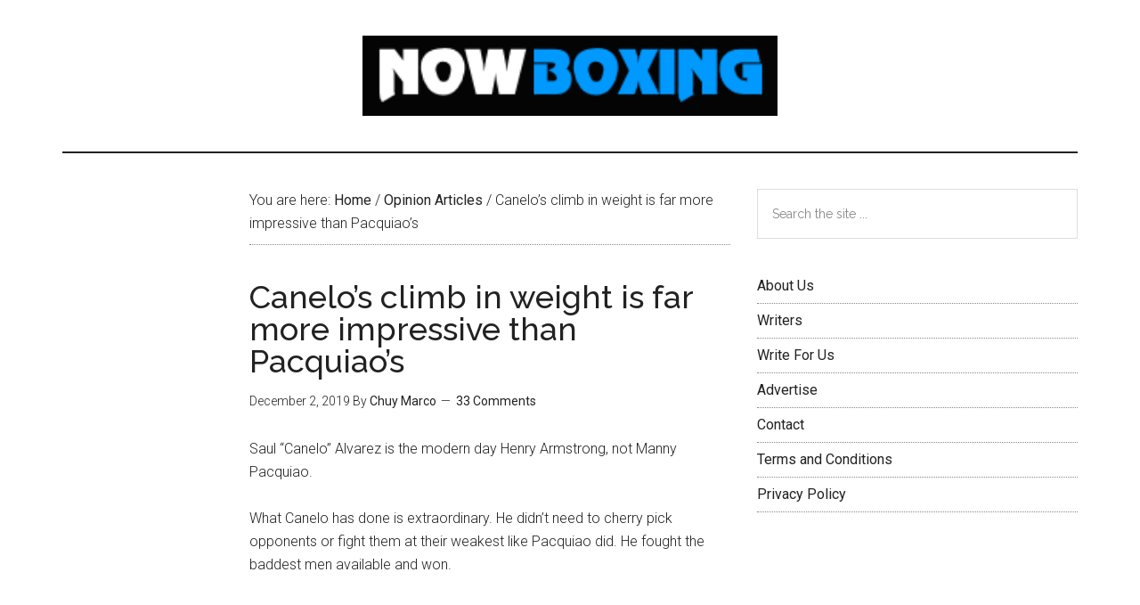

--- FILE ---
content_type: text/html; charset=utf-8
request_url: https://disqus.com/embed/comments/?base=default&f=nowboxing&t_i=41607%20https%3A%2F%2Fwww.nowboxing.com%2F%3Fp%3D41607&t_u=https%3A%2F%2Fwww.nowboxing.com%2F2019%2F12%2Fcanelos-climb-in-weight-is-far-more-impressive-than-pacquiaos%2F41607%2F&t_e=Canelo%E2%80%99s%20climb%20in%20weight%20is%20far%20more%20impressive%20than%20Pacquiao%E2%80%99s&t_d=Canelo%E2%80%99s%20climb%20in%20weight%20is%20far%20more%20impressive%20than%20Pacquiao%E2%80%99s&t_t=Canelo%E2%80%99s%20climb%20in%20weight%20is%20far%20more%20impressive%20than%20Pacquiao%E2%80%99s&s_o=default
body_size: 9751
content:
<!DOCTYPE html>

<html lang="en" dir="ltr" class="not-supported type-">

<head>
    <title>Disqus Comments</title>

    
    <meta name="viewport" content="width=device-width, initial-scale=1, maximum-scale=1, user-scalable=no">
    <meta http-equiv="X-UA-Compatible" content="IE=edge"/>

    <style>
        .alert--warning {
            border-radius: 3px;
            padding: 10px 15px;
            margin-bottom: 10px;
            background-color: #FFE070;
            color: #A47703;
        }

        .alert--warning a,
        .alert--warning a:hover,
        .alert--warning strong {
            color: #A47703;
            font-weight: bold;
        }

        .alert--error p,
        .alert--warning p {
            margin-top: 5px;
            margin-bottom: 5px;
        }
        
        </style>
    
    <style>
        
        html, body {
            overflow-y: auto;
            height: 100%;
        }
        

        #error {
            display: none;
        }

        .clearfix:after {
            content: "";
            display: block;
            height: 0;
            clear: both;
            visibility: hidden;
        }

        
    </style>

</head>
<body>
    

    
    <div id="error" class="alert--error">
        <p>We were unable to load Disqus. If you are a moderator please see our <a href="https://docs.disqus.com/help/83/"> troubleshooting guide</a>. </p>
    </div>

    
    <script type="text/json" id="disqus-forumData">{"session":{"canModerate":false,"audienceSyncVerified":false,"canReply":true,"mustVerify":false,"recaptchaPublicKey":"6LfHFZceAAAAAIuuLSZamKv3WEAGGTgqB_E7G7f3","mustVerifyEmail":false},"forum":{"aetBannerConfirmation":null,"founder":"64402374","twitterName":"","commentsLinkOne":"1 Comment","guidelines":null,"disableDisqusBrandingOnPolls":false,"commentsLinkZero":"0 Comments","disableDisqusBranding":false,"id":"nowboxing","createdAt":"2013-07-26T20:31:59.470483","category":"Sports","aetBannerEnabled":false,"aetBannerTitle":null,"raw_guidelines":null,"initialCommentCount":null,"votingType":null,"daysUnapproveNewUsers":null,"installCompleted":true,"moderatorBadgeText":"","commentPolicyText":null,"aetEnabled":false,"channel":null,"sort":4,"description":null,"organizationHasBadges":true,"newPolicy":true,"raw_description":null,"customFont":null,"language":"en","adsReviewStatus":1,"commentsPlaceholderTextEmpty":null,"daysAlive":0,"forumCategory":{"date_added":"2016-01-28T01:54:31","id":10,"name":"Sports"},"linkColor":null,"colorScheme":"auto","pk":"2467791","commentsPlaceholderTextPopulated":null,"permissions":{},"commentPolicyLink":null,"aetBannerDescription":null,"favicon":{"permalink":"https://disqus.com/api/forums/favicons/nowboxing.jpg","cache":"https://c.disquscdn.com/uploads/forums/246/7791/favicon.png"},"name":"Now Boxing","commentsLinkMultiple":"{num} Comments","settings":{"threadRatingsEnabled":false,"adsDRNativeEnabled":false,"behindClickEnabled":false,"disable3rdPartyTrackers":true,"adsVideoEnabled":false,"adsProductVideoEnabled":false,"adsPositionPollEnabled":false,"adsPositionTopEnabled":false,"ssoRequired":false,"unapproveLinks":true,"adsPositionRecommendationsEnabled":false,"linkAffiliationEnabled":false,"adsProductLinksThumbnailsEnabled":false,"adsProductStoriesEnabled":false,"organicDiscoveryEnabled":false,"adsProductDisplayEnabled":false,"adsProductLinksEnabled":false,"audienceSyncEnabled":false,"threadReactionsEnabled":false,"adsEnabled":false,"disableSocialShare":false,"allowAnonPost":false,"hasCustomAvatar":false,"sidebarEnabled":false,"adultContent":false,"allowAnonVotes":false,"gifPickerEnabled":true,"mustVerify":true,"badgesEnabled":false,"mustVerifyEmail":true,"unapproveNewUsersEnabled":false,"mediaembedEnabled":true,"userIdentityDisabled":false,"adsPositionBottomEnabled":false,"discoveryLocked":false,"validateAllPosts":false,"adsSettingsLocked":false,"isVIP":false,"adsPositionInthreadEnabled":false},"organizationId":1902789,"typeface":"auto","url":"http://www.nowboxing.com/","daysThreadAlive":0,"avatar":{"small":{"permalink":"https://disqus.com/api/forums/avatars/nowboxing.jpg?size=32","cache":"//a.disquscdn.com/1759341980/images/noavatar32.png"},"large":{"permalink":"https://disqus.com/api/forums/avatars/nowboxing.jpg?size=92","cache":"//a.disquscdn.com/1759341980/images/noavatar92.png"}},"signedUrl":"http://disq.us/?url=http%3A%2F%2Fwww.nowboxing.com%2F&key=wC_94uoOTgF1BFaFyxLo1g"}}</script>

    <div id="postCompatContainer"><div class="comment__wrapper"><div class="comment__name clearfix"><img class="comment__avatar" src="//a.disquscdn.com/1759341980/images/noavatar92.png" width="32" height="32" /><strong><a href="">Terry Black</a></strong> &bull; 5 years ago
        </div><div class="comment__content"><p>Canelo got caught using PEDs and claimed tainted meat, the other has been able to avoid drug testing so he doesn't get caught, look at the muscles of both, Canelo has hard muscles like a ped user, and Pacquiao came from 106 pounds and look at his biceps chest, everything, even his jaw had muscles, you have to be in denial to think Pacquiao wasnt on steroids look at the dudes body you dont get that muscular thats like Chocolatito going to welterweight impossible. Plus Pacman fought guys like he was the bigger guy</p></div></div><div class="comment__wrapper"><div class="comment__name clearfix"><img class="comment__avatar" src="//a.disquscdn.com/1759341980/images/noavatar92.png" width="32" height="32" /><strong><a href="">Stixshift</a></strong> &bull; 5 years ago
        </div><div class="comment__content"><p>Dude, Pacquiao was 106 lbs. when he started as a 16 year old, malnourished boxer. First, you have to be PRETTY STUPID to believe that he would stay at that weight forever as he grew older and had better nutrition through the years. And although Pac now fights at welterweight, he barely makes the 147 lb limit anyway. Pac always comes in between 144 and 146 lbs, so he is always the smaller not the bigger guy in all his welterweight fights. Pac had a one off bout at junior middleweight, 154 lbs, with Margarito, but he weighed in only at 150 lbs for that (despite the catch weight being at 152 lbs) and Margarito outweighed him by a whopping 17 lbs on fight night (there was no rehydration clause limit for Margarito). Pac admitted it was really difficult for him at that weight, so he never fought there again and moved back to welterweight. Second, you have to be EXTREMELY BIASED to claim that you can tell Pac is juicing just by merely looking at him. Hahaha..That's some Jedi power shit you got there dude, which you should sell and market to the boxing organizations so you can make money on it. Good luck with that, chump! Hahahaha.  And by the way, Pac is actually the most VADA tested among all the welterweights. Even Floyd himself was never VADA tested in his career, not even once.  He only allows himself to be tested by the corrupt USADA, which gave him a pass for that illegal IV use the Pac fight which could have masked the use of PEDs.</p></div></div><div class="comment__wrapper"><div class="comment__name clearfix"><img class="comment__avatar" src="https://c.disquscdn.com/uploads/users/7510/9845/avatar92.jpg?1644132915" width="32" height="32" /><strong><a href="">Wilbert Santos</a></strong> &bull; 5 years ago
        </div><div class="comment__content"><p>On the contrary, Pacman should have "10" if he did not jumped divisions.</p></div></div><div class="comment__wrapper"><div class="comment__name clearfix"><img class="comment__avatar" src="//a.disquscdn.com/1759341980/images/noavatar92.png" width="32" height="32" /><strong><a href="">ʞเɳG</a></strong> &bull; 4 years ago
        </div><div class="comment__content"><p>I didn't even had to read all of his blog...I usually don't call people haters but this guy certainly hates manny lmaoooo</p></div></div><div class="comment__wrapper"><div class="comment__name clearfix"><img class="comment__avatar" src="//a.disquscdn.com/1759341980/images/noavatar92.png" width="32" height="32" /><strong><a href="">&#39;dvinstok</a></strong> &bull; 5 years ago
        </div><div class="comment__content"><p>what a cheap blog, canelo still within its comfort zone his weight class elevation is too far from MP. u must post this blog if he( canelo reached up to 9 division.</p></div></div><div class="comment__wrapper"><div class="comment__name clearfix"><img class="comment__avatar" src="//a.disquscdn.com/1759341980/images/noavatar92.png" width="32" height="32" /><strong><a href="">Al Price</a></strong> &bull; 5 years ago
        </div><div class="comment__content"><p>Chuy,<br>You smoking crack. Your article is worth getting flush down the toilet.</p></div></div><div class="comment__wrapper"><div class="comment__name clearfix"><img class="comment__avatar" src="https://c.disquscdn.com/uploads/users/5271/475/avatar92.jpg?1556035370" width="32" height="32" /><strong><a href="">Dr. Che</a></strong> &bull; 5 years ago
        </div><div class="comment__content"><p>Another Pac Hater...Simple Jealousy and racism. I don't know why this Now Boxing Portal let this kind of articles got posted in their site. Very irresponsible, indeed. Boxing fans should avoid reading this site. This is the last time I will read article from this site.</p></div></div><div class="comment__wrapper"><div class="comment__name clearfix"><img class="comment__avatar" src="//a.disquscdn.com/1759341980/images/noavatar92.png" width="32" height="32" /><strong><a href="">Reymundo</a></strong> &bull; 5 years ago
        </div><div class="comment__content"><p>This guy is a disgruntled writer about Manny Pacquiao's boxing reputation and great inspirational legacy. He is truly jealous of MP, because he doesn't have the true success story of his own life, except for his own disgraceful writing style. Chuy Marco no matter what you say or think of MP, you cannot able to destroy him in anyway. At least MP have already made his great inspirational legacy by using his true blessing from God. At least, Manny Pacquiao is a true humble man that doesn't write off people's personal reputations. He is truly a blessed man with true spiritual success within him, no matter what those other people like you who always likes to put him down with negative comments. God bless Manny Pacquiao's boxing great legacy.</p></div></div><div class="comment__wrapper"><div class="comment__name clearfix"><img class="comment__avatar" src="//a.disquscdn.com/1759341980/images/noavatar92.png" width="32" height="32" /><strong><a href="">Randy Nebria Detalo</a></strong> &bull; 5 years ago
        </div><div class="comment__content"><p>Pac-Man’s historic claim of super WBA welterweight championship at the age of 40 has made to drag up mayweather into the greatest boxer of all time..What a hell of impact that He did to Boxing world,even the great Robinson,Leonard,Duran,Armstrong has never done that doing that feat being champion at the age of 40 years old..Pacquiao is already made history and Canelo is far being like that.Let see and wait canelo hit 40 if what he can do that..</p></div></div><div class="comment__wrapper"><div class="comment__name clearfix"><img class="comment__avatar" src="https://c.disquscdn.com/uploads/users/33852/1823/avatar92.jpg?1632056923" width="32" height="32" /><strong><a href="">Jed Formalejo</a></strong> &bull; 5 years ago
        </div><div class="comment__content"><p>Too bad, Canelo have to use PED to keep on winning (Clanbuterol in specific) and just to defeat Gennady Golovkin. Canelo Alvarez is a proven PED user. There are laboratorical records that prove it. We don't even know if he still uses it.. Can you make a PED user a great and honorable boxer? Can you even compare him to Manny Pacquiao, who is most frequently tested by the VADA and always proved that he is clean. No, Manny Pacquiao's legacy can never be compared to that of Canelo's. Not with a PED user.</p></div></div><div class="comment__wrapper"><div class="comment__name clearfix"><img class="comment__avatar" src="//a.disquscdn.com/1759341980/images/noavatar92.png" width="32" height="32" /><strong><a href="">Stixshift</a></strong> &bull; 5 years ago
        </div><div class="comment__content"><p>@ Chuy Marco -  You claim Pacquiao has never fought a fierce puncher after he lost to Marquez? OK. Let's fact check that claim and look at his last 3 opponents and their KO rate: Thurman (70%), Broner (61%) and Matthysse (80%). That's an average of 70% KO rare for Pacquiao's last 3 opponents. On the other hand, for Canelo Alvarez it is: Kovalev (74%), Jacobs (76%) and Fielding (53%), or an average of 67% KO rate for Canelo's last 3 opponents. So, in reality, Pacquiao's last three  opponents, the ones he fought at an even older age, are on paper and based on the record, actually "fiercer punchers" compared to who Canelo faced in the same stretch. You don't believe it? Check it out on BOXREC chump, so that later when you again write a thrash and hate-filled article like this one at least you'd really be talking facts not just some shit coming outta yo' ass. Fukwit.</p></div></div><div class="comment__wrapper"><div class="comment__name clearfix"><img class="comment__avatar" src="https://c.disquscdn.com/uploads/users/33852/988/avatar92.jpg?1586846431" width="32" height="32" /><strong><a href="">Eduard Dominic</a></strong> &bull; 5 years ago
        </div><div class="comment__content"><p>Let's wait till Canelo hits 40.. or even 38..<br>..then let's make a comparison</p></div></div><div class="comment__wrapper"><div class="comment__name clearfix"><img class="comment__avatar" src="https://c.disquscdn.com/uploads/users/11606/5225/avatar92.jpg?1618837725" width="32" height="32" /><strong><a href="">Ton Cristobal</a></strong> &bull; 5 years ago
        </div><div class="comment__content"><p>Looking at all previous write ups off this Chimpanzee, he is  a certified Pac haters and mexican ass licker. But one thing i don't understand, he keeps on writing about Pacquiao. Ha ha</p></div></div><div class="comment__wrapper"><div class="comment__name clearfix"><img class="comment__avatar" src="https://c.disquscdn.com/uploads/users/33852/988/avatar92.jpg?1586846431" width="32" height="32" /><strong><a href="">Eduard Dominic</a></strong> &bull; 5 years ago
        </div><div class="comment__content"><p>let's wait till Canelo hits 40.. or say 38..<br>..then we make a comparison</p></div></div><div class="comment__wrapper"><div class="comment__name clearfix"><img class="comment__avatar" src="https://c.disquscdn.com/uploads/users/11606/5225/avatar92.jpg?1618837725" width="32" height="32" /><strong><a href="">Ton Cristobal</a></strong> &bull; 5 years ago
        </div><div class="comment__content"><p>Chuy Marco. People will tell who is the better boxer not you! You can praise Canelo up to the heaven star but not at the expense of others in particular Pacquiao. Why you did not mention how he beat Morales and Barrera? Writer like you should not be allow to write even in the toilet paper. Simply it's a complete rubbish!! Enjoy licking Canelo's ass.</p></div></div><div class="comment__wrapper"><div class="comment__name clearfix"><img class="comment__avatar" src="https://c.disquscdn.com/uploads/users/33670/5500/avatar92.jpg?1630473558" width="32" height="32" /><strong><a href="">Primitivo Ibok Ala</a></strong> &bull; 5 years ago
        </div><div class="comment__content"><p>CANELAROID ALVAREZA<br>IS JUST A 3 DIVISIONS STEROID PROTECTED PAPER CHAMP</p><p>WHY 3 DIVISIONS??? HI WBA SUPER MIDDLEWEIGHT IS JUST AN ORDINARY WBA REGULAR BELT...NOT A SUPER  WBA HAS ITS OWN RULES AND REGULATIONS COMPARE TO THE. RING MAGAZINES AND. IBO A BRITISH VERSION OF WORLD BOXING ORGANIZATION IS FAR MORE WORTHY THAN THE DRUG CARTEL WBC WHO IS THE MOST CORRUPTED BOXING GOVERNING BODY...</p><p>SENATOR PAC WITHOUT ANY SINGLE DOUBT AS THE WORLDS REAL AND TRUE GREATEST FIGHTER OF ALL AGES OF ALL GENERATIONS AND OF ALL TIME!!!! NO FIGHTERS CAN MATCHED THE GREATNESS OF THE PAC EVEN BARRERA. MORALES MARQUEZ AND BOXING TRAINER ROBERT GARCIA ADMITS THAT MANNY PAC IS FAR MORE GREATER THAN FLOYDS 50--0</p><p>SO  CHUY CHUY DE DICKY DICKY DICK HEAD JUST CONTINUE WITH YOUR CRYING BABY SUPER ENVIOUS BECAUSE WHAT EVER YOU CRY CRY CRY ALL DAY SENATOR DID FUCKED YOUR EX WIFE ALREADY🤣🤣🤣🤣🤣🤣🤣 YOU CANNOT ERASE THAT SENATOR PUT HIS SHIIIIT OVER THE TOP OF YOUR DICKY BALDY HEAD🤣🤣🤣🤣🤣🤣🤣</p><p>JULIO CESAR CHAVEZ EVEN IDOLIZED SENATOR FOR BEING SO BRAVE AND NOT A CHERRY PICKER LIKE CANELAROID. DUFFY DUCK FLOYDIE DUCK  LUIS NERRY. CHAVEZ JR. ALL HAVING CAUGHT WITH STEROID ISSUE TOGETHER WITH YOUR FAKE IDOL SUPER PROTECTED CANELAROID STEROID WHO ONLY KNOWS HOW TO FIGHT INSIDE MEXICO ONLY  LAS VEGAS CALIFORNIA. TEXAS. ARIZONA IS ALL PART OF OLD MEXICROID AFTER MEXICOROID  SUPER RETARDED HENERAL STA ANA BRUTALLY KILLED BY THE DOWN SYNDROME WHITEY.BOY AMERICANS🤣🤣🤣🤣🤣🤣🤣</p></div></div><div class="comment__wrapper"><div class="comment__name clearfix"><img class="comment__avatar" src="https://c.disquscdn.com/uploads/users/33670/5500/avatar92.jpg?1630473558" width="32" height="32" /><strong><a href="">Primitivo Ibok Ala</a></strong> &bull; 5 years ago
        </div><div class="comment__content"><p>CHUY MARCO A.MEXICROID NEPHEW OF JAIKED. EL.CHAPO GUZMAN HAHAHAHAHAHA. SENATOR IS A MEXICAN KILLER CERTIFIED HOW MANY MEXICROID PAC BRUTALIZED?? NO.MEXICROID EVER REACHED  5TH DIVISIONS EVER THATS THE REASON WHY THIS TACOS ROIDS DICK HEAD TRYING TO COVER UP CANELAROID WHO IS CLEARLY CAUGHT USING STEROID JUST LIKE CRYING BABY MEXICROIDS JUANA MANUELA MARQROIDS WHO IS WELL.KNOWN FOR BEING AN ENGRATA FOR PAC ALWAYS GIVING REMATCHES AFTER REMATCHES UNTILL MARQROIDS HIRED A WELL.KNOWN VALCO CONVICTED. MEMO HEREDIA THAT INJECT A SUPER KIND STEROIDS THAT MADE MARQUEZ AN INCREDIBLE HULK  A SUPER DURABLE BODY MASS SUPER POWERFULL..ABOUT CANELAROID A FLUKE WORLD CHAMP HEAVILY PROTECTED BY GOLDEN BOY. DAZN. WBC MEXICOS DRUG CARTEL WBA WBO LATINOID BOXING DRUG CARTEL. CANELAROID CAUGHT YET BGP BRIBED THE NSAC VADA AND TO ALL.BWAAs RING MAGAZINE TO JUST SHUT THE FUCK UP NEWS ABOUT STEROID OF CANELAROID LATELY CANELA FOUGHT A FADED OLD 37 YEARS OLD WITH 3 KOED LOSSES TO HIS CARRER AND MADE CANELA THE SUPERMAN IN BOXING NO WONDER BECAUSE RING MAGAZINE POUND FOR.POUND RANKINGS WAS OWNED BY DELA HOYA CANELAROID MANAGER AND PROMOTER...WHAT THIS BALD HEAD WAS TRYING TO.CRYING OUTLOUD CLEARLY SHOWS HOW DEEP.INSIDE ALL.MEXICROIDS TRULLY BUTT HURTED BECAUSE SENATOR BRUTALLIZED MORE THAN 25 MEXICAN GREATS LIKE. BARRERA MORALEA. MARQROIDS MARGACHEATA DAVID DIAZ VELAZQUEZ AND MANY MANY MORE MEXICROID THATS WHY SENATOR PAC WAS DOBED MEXICOS MOST EVER WANTED DEAD OR ALIVE  CHAPO GUZMAN AND CARLOS SLIM READY TO PAID BILLIONS DOLLAR JUST TO KILL THE SENATOR SOOO CHUY CHUY DICK HEAD WAS TRULLY HAPPY HIS ARTICLE WILL VIRAL NOW MEANS DINEROOOOOO🤣🤣🤣🤣🤣🤣🤣🤣🤣🤣🤣🤣🤣</p></div></div><div class="comment__wrapper"><div class="comment__name clearfix"><img class="comment__avatar" src="https://c.disquscdn.com/uploads/users/33670/5500/avatar92.jpg?1630473558" width="32" height="32" /><strong><a href="">Primitivo Ibok Ala</a></strong> &bull; 5 years ago
        </div><div class="comment__content"><p>CHUY WIFE DEVORCED THIS LGBTQ TRANSGENDER COZ THE SENATOR DID FUCKED CHUY EX WIFE SO I AINT SHOCKED TO SEE THIS THIS IS NOT A LIE THIS IS TRUE THAT CHUY EX WAS LONG TIME EX BY MP..🤣🤣🤣🤣🤣🤣</p></div></div><div class="comment__wrapper"><div class="comment__name clearfix"><img class="comment__avatar" src="https://c.disquscdn.com/uploads/users/33670/5500/avatar92.jpg?1630473558" width="32" height="32" /><strong><a href="">Primitivo Ibok Ala</a></strong> &bull; 5 years ago
        </div><div class="comment__content"><p>ANOTHER SUPER ENVIOUS ILL RETARDED LAUGHABLE WANNABE BOXING AMATEUR  CARTOON STORY TELLER🤣🤣🤣🤣🤣🤣🤣</p></div></div><div class="comment__wrapper"><div class="comment__name clearfix"><img class="comment__avatar" src="//a.disquscdn.com/1759341980/images/noavatar92.png" width="32" height="32" /><strong><a href="">Reymundo</a></strong> &bull; 5 years ago
        </div><div class="comment__content"><p>Hispanic people are very boastfully people in the world. Filipino people are the true humblest people in the world. Hispanic people are more truly dishonest people than Filipino people. At least Filipino immigrants comes to the U.S very honestly and truly humblely than those Hispanic people legally, unlike the Mexican people who comes to the US more illegally than the Filipino people.</p></div></div><div class="comment__wrapper"><div class="comment__name clearfix"><img class="comment__avatar" src="//a.disquscdn.com/1759341980/images/noavatar92.png" width="32" height="32" /><strong><a href="">Reymundo</a></strong> &bull; 5 years ago
        </div><div class="comment__content"><p>Chuy Marco, you're just being a true disgruntled sports writer that can't keep your own personal matters to yourself. Yes, you are one of those people who are truly envious of Manny Pacquiao's great success reputation in the sport of boxing, huh?</p></div></div><div class="comment__wrapper"><div class="comment__name clearfix"><img class="comment__avatar" src="//a.disquscdn.com/1759341980/images/noavatar92.png" width="32" height="32" /><strong><a href="">Reymundo</a></strong> &bull; 5 years ago
        </div><div class="comment__content"><p>I don't know why this writer wants to compare Canelo Alvarez and Manny Pacquiao's boxing reputations to one another? They are both very great fighters within their own ways. Why do you have to compare, silly you? They're both have been able to achieved their own life's success achievements within their own great boxing careers. But Manny Pacquiao's boxing reputation is way far more better than Canelo Alvarez in his own community service involvements, especially in his own hometown in the Philippines. Manny Pacquiao is more recognized around the world than any boxers out there in this generation. He have met more worldwide famous celebrities than any current boxers than Canelo Alvarez. So what's your own point now, Chuy Marco of this matter?</p></div></div><div class="comment__wrapper"><div class="comment__name clearfix"><img class="comment__avatar" src="https://c.disquscdn.com/uploads/users/9067/5002/avatar92.jpg?1438169394" width="32" height="32" /><strong><a href="">secretariat</a></strong> &bull; 5 years ago
        </div><div class="comment__content"><p>"WICKED MEN TWIST THE TRUTH".   SPOT ON CHUY.  YOU ARE THAT ONE OF THE MEN.  THE OTHER ONE IS YOUR SOUL.</p></div></div><div class="comment__wrapper"><div class="comment__name clearfix"><img class="comment__avatar" src="//a.disquscdn.com/1759341980/images/noavatar92.png" width="32" height="32" /><strong><a href="">Reymundo</a></strong> &bull; 5 years ago
        </div><div class="comment__content"><p>This guy Chuy Marco is very jealous of Manny Pacquiao's professional sports legacy. Manny is a true humble blessed man. Unlike this writer doesn't know how to help his own community. He just wants to make Manny Pacquiao's boxing legacy disgraceful when he his a true disgraceful to himself and to his own Hispanic community. shame on you, you jealous guy of MP's great inspirational reputation around the world.</p></div></div><div class="comment__wrapper"><div class="comment__name clearfix"><img class="comment__avatar" src="https://c.disquscdn.com/uploads/users/8093/735/avatar92.jpg?1575415715" width="32" height="32" /><strong><a href="">Reynante Bitas</a></strong> &bull; 5 years ago
        </div><div class="comment__content"><p>This writer is ignoramus of boxing...cherry pick your ass. Your favorite boxer was caught with drugs and its a fact..and you compare him with Armstrong?... Armstrong would slap your face.</p></div></div><div class="comment__wrapper"><div class="comment__name clearfix"><img class="comment__avatar" src="https://c.disquscdn.com/uploads/users/34160/9058/avatar92.jpg?1575413925" width="32" height="32" /><strong><a href="">Ronald Cruz</a></strong> &bull; 5 years ago
        </div><div class="comment__content"><p>Hello, do not forget that Kovalev was also knock out by Ward before Canelo fight🤣</p></div></div><div class="comment__wrapper"><div class="comment__name clearfix"><img class="comment__avatar" src="//a.disquscdn.com/1759341980/images/noavatar92.png" width="32" height="32" /><strong><a href="">Ram</a></strong> &bull; 5 years ago
        </div><div class="comment__content"><p>Are you dreaming Chuy Marco? :D</p></div></div><div class="comment__wrapper"><div class="comment__name clearfix"><img class="comment__avatar" src="//a.disquscdn.com/1759341980/images/noavatar92.png" width="32" height="32" /><strong><a href="">Tony</a></strong> &bull; 5 years ago
        </div><div class="comment__content"><p>Marco Chuy.. lmaooo you are funny.. you must be Hispanic :)</p></div></div><div class="comment__wrapper"><div class="comment__name clearfix"><img class="comment__avatar" src="//a.disquscdn.com/1759341980/images/noavatar92.png" width="32" height="32" /><strong><a href="">Johnloyd Lans</a></strong> &bull; 5 years ago
        </div><div class="comment__content"><blockquote></blockquote><p>Pacman are more impressive than canelo, correction dela hoya is the A side on that time and Pacman is the underdog.</p></div></div><div class="comment__wrapper"><div class="comment__name clearfix"><img class="comment__avatar" src="//a.disquscdn.com/1759341980/images/noavatar92.png" width="32" height="32" /><strong><a href="">Pedro Pistolero</a></strong> &bull; 5 years ago
        </div><div class="comment__content"><p>I agree<br>Canelo went up to fight the real killers, Pac only faced those guys when they were weak or drained. You can't compare their legacy</p></div></div><div class="comment__wrapper"><div class="comment__name clearfix"><img class="comment__avatar" src="//a.disquscdn.com/1759341980/images/noavatar92.png" width="32" height="32" /><strong><a href="">Tremond J</a></strong> &bull; 5 years ago
        </div><div class="comment__content"><p>Judging from the photos Canelo and Pacquiao are both PED and steroid users, look at their muscles, Canelo was caught already juicing, Pacquiao has just been more slick with it and avoided USADA testing. Both these dudes are frauds they cant compete with the black man without extra supplements.</p></div></div><div class="comment__wrapper"><div class="comment__name clearfix"><img class="comment__avatar" src="//a.disquscdn.com/1759341980/images/noavatar92.png" width="32" height="32" /><strong><a href="">Death Row</a></strong> &bull; 5 years ago
        </div><div class="comment__content"><p>hey negro! show your valid evidence,i mean VALID EVIDENCE of pacquiao using peds/steroids, if you dont, prepare your $1million sue for defamation! post your valid evidence so the whole world can verify it,then submit to the commission for pacquiao suspension like they did to the mexican meat!!!</p></div></div><div class="comment__wrapper"><div class="comment__name clearfix"><img class="comment__avatar" src="//a.disquscdn.com/1759341980/images/noavatar92.png" width="32" height="32" /><strong><a href="">Stixshift</a></strong> &bull; 5 years ago
        </div><div class="comment__content"><p>You're pretty stupid. Pac was USADA tested in the Floyd fight, and he is actually the most VADA tested of all the welterweight fighters ever. Pac is even enrolled in the WBC Clean Boxer Program which subjects him to VADA year round, 24/7 testing. Floyd, on the other hand, never got VADA tested in his life. He only wants the corrupt USADA, which as we now know allowed him to get away with that illegal IV shit that masks the use of PEDs in the Pacquiao fight. Lastly, what do Roy Jones, Jr,. James Toney, Antonio Tarver,  Andre Berto, Jarrel "Baby" Miller, and Dillian Whyte, to  name just a few that comes to mind, have in common? Well are all BLACK boxers and they were actually got busted and caught using PEDs. Fukwit.</p></div></div></div>


    <div id="fixed-content"></div>

    
        <script type="text/javascript">
          var embedv2assets = window.document.createElement('script');
          embedv2assets.src = 'https://c.disquscdn.com/embedv2/latest/embedv2.js';
          embedv2assets.async = true;

          window.document.body.appendChild(embedv2assets);
        </script>
    



    
</body>
</html>


--- FILE ---
content_type: text/html; charset=utf-8
request_url: https://www.google.com/recaptcha/api2/aframe
body_size: 258
content:
<!DOCTYPE HTML><html><head><meta http-equiv="content-type" content="text/html; charset=UTF-8"></head><body><script nonce="dXccDbRvm8rW2minYGEB8A">/** Anti-fraud and anti-abuse applications only. See google.com/recaptcha */ try{var clients={'sodar':'https://pagead2.googlesyndication.com/pagead/sodar?'};window.addEventListener("message",function(a){try{if(a.source===window.parent){var b=JSON.parse(a.data);var c=clients[b['id']];if(c){var d=document.createElement('img');d.src=c+b['params']+'&rc='+(localStorage.getItem("rc::a")?sessionStorage.getItem("rc::b"):"");window.document.body.appendChild(d);sessionStorage.setItem("rc::e",parseInt(sessionStorage.getItem("rc::e")||0)+1);localStorage.setItem("rc::h",'1762705380989');}}}catch(b){}});window.parent.postMessage("_grecaptcha_ready", "*");}catch(b){}</script></body></html>